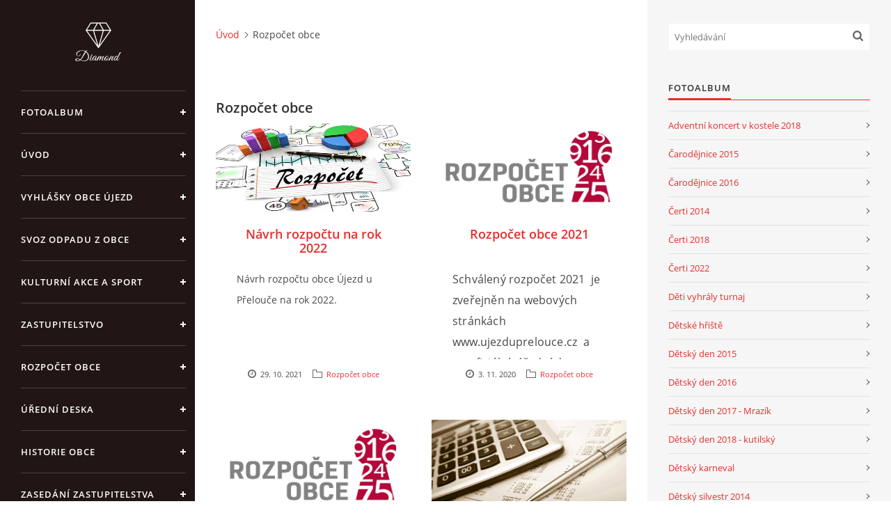

--- FILE ---
content_type: text/html; charset=UTF-8
request_url: https://www.ujezduprelouce.cz/clanky/rozpocet-obce.2/
body_size: 7571
content:
<?xml version="1.0" encoding="utf-8"?>
<!DOCTYPE html PUBLIC "-//W3C//DTD XHTML 1.0 Transitional//EN" "http://www.w3.org/TR/xhtml1/DTD/xhtml1-transitional.dtd">
<html lang="cs" xml:lang="cs" xmlns="http://www.w3.org/1999/xhtml" xmlns:fb="http://ogp.me/ns/fb#">

<head>

    <meta http-equiv="content-type" content="text/html; charset=utf-8" />
    <meta name="description" content="Oficiální stránky obce Újezd u Přelouče" />
    <meta name="keywords" content="ujezd,u,prelouce" />
    <meta name="robots" content="all,follow" />
    <meta name="author" content="www.ujezduprelouce.cz" />
    <meta name="viewport" content="width=device-width, initial-scale=1">
    <link href="/rss/articles/data.xml" rel="alternate" type="application/rss+xml" title="Všechny příspěvky" /><link href="/rss/articles/photos.xml" rel="alternate" type="application/rss+xml" title="Fotografie" /><link href="/rss/articles/comments.xml" rel="alternate" type="application/rss+xml" title="Komentáře" />
    <title>
         OBEC ÚJEZD U PŘELOUČE - Rozpočet obce
    </title>
    <link rel="stylesheet" href="https://s3a.estranky.cz/css/d1000000390.css?nc=1499863335" type="text/css" /><style type="text/css">#header .inner_frame {
background-image: url('/img/ulogo.7.jpeg');
}</style><style type="text/css"></style><style type="text/css"></style>
<link rel="stylesheet" href="//code.jquery.com/ui/1.12.1/themes/base/jquery-ui.css">
<script src="//code.jquery.com/jquery-1.12.4.js"></script>
<script src="//code.jquery.com/ui/1.12.1/jquery-ui.js"></script>
<script type="text/javascript" src="https://s3c.estranky.cz/js/ui.js?nc=1" id="index_script" ></script>
			<script type="text/javascript">
				dataLayer = [{
					'subscription': 'true',
				}];
			</script>
			

    <script>
        function toggleMenu(){
            var cw = document.getElementById('column-wrap');
            var b = document.getElementById('menu-button');
            cw.classList.toggle('menu-open');
            b.classList.toggle('menu-open');
        }
    </script>
</head>
<body class=" contact-active">
<!-- Wrapping the whole page, may have fixed or fluid width -->
<div id="whole-page">

    

    <!-- Because of the matter of accessibility (text browsers,
    voice readers) we include a link leading to the page content and
    navigation } you'll probably want to hide them using display: none
    in your stylesheet -->

    <a href="#articles" class="accessibility-links">Jdi na obsah</a>
    <a href="#navigation" class="accessibility-links">Jdi na menu</a>

    <!-- We'll fill the document using horizontal rules thus separating
    the logical chunks of the document apart -->
    <hr />

    

    <!-- Wrapping the document's visible part -->
    <div id="document">
        <div id="in-document">


            <div id="column-wrap">
                <div id="nav-column">
                    <div id="logo">
                        <a href="/"></a>
                    </div>
                    <button type="button" class="navbar-toggle" onclick="toggleMenu()" id="menu-button"></button>
                    <div class="nav-scroll">
                        <div class="nav-scroll-wrap">
                            <!-- Such navigation allows both horizontal and vertical rendering -->
<div id="navigation">
    <div class="inner_frame">
        <h2>Menu
            <span id="nav-decoration" class="decoration"></span>
        </h2>
        <nav>
            <menu class="menu-type-standard">
                <li class="">
  <a href="/fotoalbum/">Fotoalbum</a>
     
</li>
<li class="">
  <a href="/">Úvod</a>
     
</li>
<li class="">
  <a href="/clanky/vyhlasky-obce-ujezd/">Vyhlášky obce Újezd</a>
     
</li>
<li class="">
  <a href="/clanky/svoz-odpadu-z-obce/">Svoz odpadu z obce</a>
     
</li>
<li class="">
  <a href="/clanky/kulturni-akce-a-sport/">Kulturní akce a sport</a>
     
</li>
<li class="">
  <a href="/clanky/zastupitelstvo/">Zastupitelstvo</a>
     
</li>
<li class="">
  <a href="/clanky/rozpocet-obce/">Rozpočet obce</a>
     
</li>
<li class="">
  <a href="/clanky/uredni-deska/">Úřední deska</a>
     
</li>
<li class="">
  <a href="/clanky/historie-obce/">Historie obce</a>
     
</li>
<li class="">
  <a href="/clanky/zasedani-zastupitelstva--pozvanky---zapisy-/">Zasedání zastupitelstva (pozvánky + zápisy)</a>
     
</li>
<li class="">
  <a href="/clanky/novinky/">Novinky</a>
     
</li>
<li class="">
  <a href="/clanky/krizove-rizeni-obce-ujezd-u-prelouce.html">Krizové řízení obce Újezd u Přelouče</a>
     
</li>
<li class="">
  <a href="/clanky/z.c.106-1999-sb.-o-svobodnem-pristupu-k-informacim/">z.č.106/1999 Sb. o svobodném přístupu k informacím</a>
     
</li>
<li class="">
  <a href="/clanky/informace-o-zpracovani-osobnich-udaju--gdpr---ochrana-osobnich-udaju.html">Informace o zpracování osobních údajů -GDPR - Ochrana osobních údajů</a>
     
</li>
<li class="">
  <a href="/clanky/informace-pro-obcany---koronavir.html">INFORMACE PRO OBČANY - KORONAVIR</a>
     
</li>
<li class="">
  <a href="/clanky/pozvanky-na-zasedani-zastupitelstva-2021/">Pozvánky na zasedání zastupitelstva 2021</a>
     
</li>
<li class="">
  <a href="/clanky/pozvanky-na-zasedani-zastupitelstva-2022/">Pozvánky na zasedání zastupitelstva 2022</a>
     
</li>
<li class="">
  <a href="/clanky/uzemni-plan-obce-ujezd-u-prelouce/">územní plán obce Újezd u Přelouče</a>
     
</li>
<li class="">
  <a href="/clanky/rad-verejneho-pohrebiste--obce-ujezd-u-prelouce/">Řád veřejného pohřebiště  obce Újezd u Přelouče</a>
     
</li>
<li class="">
  <a href="/clanky/detska-skupina-levinek-ujezd/">Dětská skupina Levínek Ujezd</a>
     
</li>

            </menu>
        </nav>
        <div id="clear6" class="clear">
          &nbsp;
        </div>
    </div>
</div>
<!-- menu ending -->

                            
                            <!-- Contact -->
  <div id="contact-nav" class="section">
    <h2>Kontakt
      <span id="contact-nav-decoration" class="decoration">
      </span></h2>
    <div class="inner_frame">
      <address>
        <p class="contact_name">Obec Újezd u Přelouče</p><p class="contact_adress">Újezd u Přelouče čp.25<br />
533 16  Vápno<br />
<br />
Datová schránka:ID-vaha3xc<br />
účet obce:15122561/0100 KB<br />
                : 94-4917561/0710 ČNB<br />
IČO:00274500</p><p class="contact_phone">776391605,  777714416 - starostka</p><p class="contact_email"><a href="mailto:ou-ujezduprelouce@seznam.cz">ou-ujezduprelouce@seznam.cz</a></p>
      </address>
    </div>
  </div>
<!-- /Contact -->

                            
                                            <!-- Footer -->
                <div id="footer">
                    <div class="inner_frame">
                        <p>
                            &copy; 2026 eStránky.cz <span class="hide">|</span> <a class="promolink promolink-paid" href="//www.estranky.cz/" title="Tvorba webových stránek zdarma, jednoduše a do 5 minut."><strong>Tvorba webových stránek</strong></a> 
                             | <a class="rss" href="/archiv/rss/">RSS</a>
                            
                            
                            
                            
                            
                        </p>
                        
                        
                    </div>
                </div>
                <!-- /Footer -->

                        </div>
                    </div>
                </div>
            </div>

            <!-- body of the page -->
            <div id="body">

                <!-- Possible clearing elements (more through the document) -->
                <div id="clear1" class="clear">
                    &nbsp;
                </div>
                <hr />


                <!-- main page content -->
                <div id="content">
                    <!-- header -->
  <div id="header">
      <div class="title-mobile">
            <h1 class="head-center">
  <a href="https://www.ujezduprelouce.cz/" title=" OBEC ÚJEZD U PŘELOUČE" style="color: #00ff01;"> OBEC ÚJEZD U PŘELOUČE</a>
  <span title=" OBEC ÚJEZD U PŘELOUČE">
  </span>
</h1>
      </div>
     <div class="inner_frame">
        <!-- This construction allows easy image replacement -->
          <div class="title-desktop">
           <h1 class="head-center">
  <a href="https://www.ujezduprelouce.cz/" title=" OBEC ÚJEZD U PŘELOUČE" style="color: #00ff01;"> OBEC ÚJEZD U PŘELOUČE</a>
  <span title=" OBEC ÚJEZD U PŘELOUČE">
  </span>
</h1>
          </div>
        <div id="header-decoration" class="decoration">
        </div>
     </div>
  </div>
<!-- /header -->

                    <!-- Breadcrumb navigation -->
<div id="breadcrumb-nav">
  <a href="/">Úvod</a><span>Rozpočet obce</span>
</div>
<hr />

                    <!-- Articles -->
  <div id="articles">
    <h2>Rozpočet obce</h2>
        
    
        
    <h3 class="section_sub_title">Příspěvky</h3>
<!-- Article -->
<div class="article">
    <div class="article-wrap">
        <div class="preview">
            <a href="/clanky/rozpocet-obce/navrh-rozpoctu-na-rok-2022.html">
                 <img src="/img/articles/535.jpg" width="390" height="175">
            </a>
        </div>
        <!-- With headline can be done anything (i.e. image replacement) -->
        <h3>
            <a href="/clanky/rozpocet-obce/navrh-rozpoctu-na-rok-2022.html">Návrh rozpočtu na rok 2022</a>
            <span class="decoration" title="Návrh rozpočtu na rok 2022"></span>
        </h3>
        <!-- Text of the article -->
        <div class="editor-area">
            <p>Návrh rozpočtu obce Újezd u Přelouče na rok 2022.&nbsp;</p>

            <div class="article-cont-clear clear">
                &nbsp;
            </div>
        </div>

        <!-- The bar under the article -->
        <div class="under-article">
            <div class="inner_frame">
                <span class="date">29. 10. 2021</span>
                <span class="section"><span class="art-delimit-wa"><span> | </span></span>
<strong>Rubrika:</strong>
<a href="/clanky/rozpocet-obce/">Rozpočet obce</a>
</span>
                <span class="dir"></span>
                <span class="comment"></span>
            </div>
        </div>
        <!-- /The bar under the article -->

    </div>
</div>
<!-- /Article -->
<!-- Article -->
<div class="article">
    <div class="article-wrap">
        <div class="preview">
            <a href="/clanky/rozpocet-obce/rozpocet-obce-2021.html">
                 <img src="/img/articles/466.jpg" width="390" height="175">
            </a>
        </div>
        <!-- With headline can be done anything (i.e. image replacement) -->
        <h3>
            <a href="/clanky/rozpocet-obce/rozpocet-obce-2021.html">Rozpočet obce 2021</a>
            <span class="decoration" title="Rozpočet obce 2021"></span>
        </h3>
        <!-- Text of the article -->
        <div class="editor-area">
            <p><span style="font-family: &quot;Open Sans&quot;, sans-serif; font-size: 16px; letter-spacing: 0.2px; background-color: rgba(255, 255, 255, 0.75);">Schválený rozpočet 2021&nbsp; je zveřejněn na webových stránkách&nbsp; www.ujezduprelouce.cz&nbsp; a na oficiální&nbsp; úřední desce obce Újezd u Přelouče.</span></p>

            <div class="article-cont-clear clear">
                &nbsp;
            </div>
        </div>

        <!-- The bar under the article -->
        <div class="under-article">
            <div class="inner_frame">
                <span class="date">3. 11. 2020</span>
                <span class="section"><span class="art-delimit-wa"><span> | </span></span>
<strong>Rubrika:</strong>
<a href="/clanky/rozpocet-obce/">Rozpočet obce</a>
</span>
                <span class="dir"></span>
                <span class="comment"></span>
            </div>
        </div>
        <!-- /The bar under the article -->

    </div>
</div>
<!-- /Article -->
<!-- Article -->
<div class="article">
    <div class="article-wrap">
        <div class="preview">
            <a href="/clanky/rozpocet-obce/rozpocet-obce-2020.html">
                 <img src="/img/articles/400.jpg" width="390" height="175">
            </a>
        </div>
        <!-- With headline can be done anything (i.e. image replacement) -->
        <h3>
            <a href="/clanky/rozpocet-obce/rozpocet-obce-2020.html">Rozpočet obce 2020</a>
            <span class="decoration" title="Rozpočet obce 2020"></span>
        </h3>
        <!-- Text of the article -->
        <div class="editor-area">
            <p><span style="display: inline !important; float: none; background-color: rgba(255, 255, 255, 0.75); color: rgb(51, 51, 51); font-family: &quot;Open Sans&quot;,sans-serif; font-size: 16px; font-style: normal; font-variant: normal; font-weight: 400; letter-spacing: 0.2px; line-height: 145%; orphans: 2; text-align: left; text-decoration: none; text-indent: 0px; text-transform: none; -webkit-text-stroke-width: 0px; white-space: normal; word-spacing: 0px;">Schválený rozpočet 2020&nbsp; je zveřejněn na webových stránkách&nbsp; www.ujezduprelouce.cz&nbsp; a na oficiální&nbsp; úřední desce obce Újezd u Přelouče.</span></p>

            <div class="article-cont-clear clear">
                &nbsp;
            </div>
        </div>

        <!-- The bar under the article -->
        <div class="under-article">
            <div class="inner_frame">
                <span class="date">17. 12. 2019</span>
                <span class="section"><span class="art-delimit-wa"><span> | </span></span>
<strong>Rubrika:</strong>
<a href="/clanky/rozpocet-obce/">Rozpočet obce</a>
</span>
                <span class="dir"></span>
                <span class="comment"></span>
            </div>
        </div>
        <!-- /The bar under the article -->

    </div>
</div>
<!-- /Article -->
<!-- Article -->
<div class="article">
    <div class="article-wrap">
        <div class="preview">
            <a href="/clanky/rozpocet-obce/navrh-rozpoctu-obce-ujezd-na-rok-2020.html">
                 <img src="/img/articles/394.jpg" width="390" height="175">
            </a>
        </div>
        <!-- With headline can be done anything (i.e. image replacement) -->
        <h3>
            <a href="/clanky/rozpocet-obce/navrh-rozpoctu-obce-ujezd-na-rok-2020.html">Návrh rozpočtu obce Újezd na rok 2020</a>
            <span class="decoration" title="Návrh rozpočtu obce Újezd na rok 2020"></span>
        </h3>
        <!-- Text of the article -->
        <div class="editor-area">
            <p>v příloze</p>

            <div class="article-cont-clear clear">
                &nbsp;
            </div>
        </div>

        <!-- The bar under the article -->
        <div class="under-article">
            <div class="inner_frame">
                <span class="date">27. 11. 2019</span>
                <span class="section"><span class="art-delimit-wa"><span> | </span></span>
<strong>Rubrika:</strong>
<a href="/clanky/rozpocet-obce/">Rozpočet obce</a>
</span>
                <span class="dir"></span>
                <span class="comment"></span>
            </div>
        </div>
        <!-- /The bar under the article -->

    </div>
</div>
<!-- /Article -->
<!-- Article -->
<div class="article">
    <div class="article-wrap">
        <div class="preview">
            <a href="/clanky/rozpocet-obce/strednedoby-vyhled-na-obdobi-2020---2024.html">
                 <img src="/img/articles/377.jpg" width="390" height="175">
            </a>
        </div>
        <!-- With headline can be done anything (i.e. image replacement) -->
        <h3>
            <a href="/clanky/rozpocet-obce/strednedoby-vyhled-na-obdobi-2020---2024.html">Střednědobý výhled na období 2020 - 2024</a>
            <span class="decoration" title="Střednědobý výhled na období 2020 - 2024"></span>
        </h3>
        <!-- Text of the article -->
        <div class="editor-area">
            <p>v příloze</p>

            <div class="article-cont-clear clear">
                &nbsp;
            </div>
        </div>

        <!-- The bar under the article -->
        <div class="under-article">
            <div class="inner_frame">
                <span class="date">27. 6. 2019</span>
                <span class="section"><span class="art-delimit-wa"><span> | </span></span>
<strong>Rubrika:</strong>
<a href="/clanky/rozpocet-obce/">Rozpočet obce</a>
</span>
                <span class="dir"></span>
                <span class="comment"></span>
            </div>
        </div>
        <!-- /The bar under the article -->

    </div>
</div>
<!-- /Article -->
<!-- Article -->
<div class="article">
    <div class="article-wrap">
        <div class="preview">
            <a href="/clanky/rozpocet-obce/navrh-strednedobeho-vyhledu-na-roky-2020---2024.html">
                 <img src="/img/articles/369.jpg" width="390" height="175">
            </a>
        </div>
        <!-- With headline can be done anything (i.e. image replacement) -->
        <h3>
            <a href="/clanky/rozpocet-obce/navrh-strednedobeho-vyhledu-na-roky-2020---2024.html">Návrh střednědobého výhledu na roky 2020 - 2024</a>
            <span class="decoration" title="Návrh střednědobého výhledu na roky 2020 - 2024"></span>
        </h3>
        <!-- Text of the article -->
        <div class="editor-area">
            <p>v příloze</p>

            <div class="article-cont-clear clear">
                &nbsp;
            </div>
        </div>

        <!-- The bar under the article -->
        <div class="under-article">
            <div class="inner_frame">
                <span class="date">29. 5. 2019</span>
                <span class="section"><span class="art-delimit-wa"><span> | </span></span>
<strong>Rubrika:</strong>
<a href="/clanky/rozpocet-obce/">Rozpočet obce</a>
</span>
                <span class="dir"></span>
                <span class="comment"></span>
            </div>
        </div>
        <!-- /The bar under the article -->

    </div>
</div>
<!-- /Article -->
<!-- Article -->
<div class="article">
    <div class="article-wrap">
        <div class="preview">
            <a href="/clanky/rozpocet-obce/rozpocet-obce-na-rok-2019.html">
                 <img src="/img/articles/325.jpg" width="390" height="175">
            </a>
        </div>
        <!-- With headline can be done anything (i.e. image replacement) -->
        <h3>
            <a href="/clanky/rozpocet-obce/rozpocet-obce-na-rok-2019.html">Rozpočet obce na rok 2019</a>
            <span class="decoration" title="Rozpočet obce na rok 2019"></span>
        </h3>
        <!-- Text of the article -->
        <div class="editor-area">
            <p>Rozpočet 2019&nbsp; je zveřejněn na webových stránkách&nbsp; www.ujezduprelouce.cz&nbsp; a na oficiální&nbsp; úřední desce obce Újezd u Přelouče.</p>

            <div class="article-cont-clear clear">
                &nbsp;
            </div>
        </div>

        <!-- The bar under the article -->
        <div class="under-article">
            <div class="inner_frame">
                <span class="date">23. 12. 2018</span>
                <span class="section"><span class="art-delimit-wa"><span> | </span></span>
<strong>Rubrika:</strong>
<a href="/clanky/rozpocet-obce/">Rozpočet obce</a>
</span>
                <span class="dir"></span>
                <span class="comment"></span>
            </div>
        </div>
        <!-- /The bar under the article -->

    </div>
</div>
<!-- /Article -->
<!-- Article -->
<div class="article">
    <div class="article-wrap">
        <div class="preview">
            <a href="/clanky/rozpocet-obce/navrh-rozpoctu-obce-ujezd-u-prelouce-na-rok-2019.html">
                 <img src="/img/articles/320.jpg" width="390" height="175">
            </a>
        </div>
        <!-- With headline can be done anything (i.e. image replacement) -->
        <h3>
            <a href="/clanky/rozpocet-obce/navrh-rozpoctu-obce-ujezd-u-prelouce-na-rok-2019.html">Návrh rozpočtu obce Újezd u Přelouče na rok 2019 </a>
            <span class="decoration" title="Návrh rozpočtu obce Újezd u Přelouče na rok 2019 "></span>
        </h3>
        <!-- Text of the article -->
        <div class="editor-area">
            <p>V příloze.</p>

            <div class="article-cont-clear clear">
                &nbsp;
            </div>
        </div>

        <!-- The bar under the article -->
        <div class="under-article">
            <div class="inner_frame">
                <span class="date">30. 11. 2018</span>
                <span class="section"><span class="art-delimit-wa"><span> | </span></span>
<strong>Rubrika:</strong>
<a href="/clanky/rozpocet-obce/">Rozpočet obce</a>
</span>
                <span class="dir"></span>
                <span class="comment"></span>
            </div>
        </div>
        <!-- /The bar under the article -->

    </div>
</div>
<!-- /Article -->
<!-- Article -->
<div class="article">
    <div class="article-wrap">
        <div class="preview">
            <a href="/clanky/rozpocet-obce/rozpocet-obce-na-rok-2018.html">
                 <img src="/img/articles/247.jpg" width="390" height="175">
            </a>
        </div>
        <!-- With headline can be done anything (i.e. image replacement) -->
        <h3>
            <a href="/clanky/rozpocet-obce/rozpocet-obce-na-rok-2018.html">Rozpočet obce na rok 2018</a>
            <span class="decoration" title="Rozpočet obce na rok 2018"></span>
        </h3>
        <!-- Text of the article -->
        <div class="editor-area">
            <p>v příloze</p>

            <div class="article-cont-clear clear">
                &nbsp;
            </div>
        </div>

        <!-- The bar under the article -->
        <div class="under-article">
            <div class="inner_frame">
                <span class="date">18. 12. 2017</span>
                <span class="section"><span class="art-delimit-wa"><span> | </span></span>
<strong>Rubrika:</strong>
<a href="/clanky/rozpocet-obce/">Rozpočet obce</a>
</span>
                <span class="dir"></span>
                <span class="comment"></span>
            </div>
        </div>
        <!-- /The bar under the article -->

    </div>
</div>
<!-- /Article -->
<!-- Article -->
<div class="article">
    <div class="article-wrap">
        <div class="preview">
            <a href="/clanky/rozpocet-obce/plneni-rozpoctu-2017---ujezd-u-prelouce.html">
                 <img src="/img/articles/241.jpg" width="390" height="175">
            </a>
        </div>
        <!-- With headline can be done anything (i.e. image replacement) -->
        <h3>
            <a href="/clanky/rozpocet-obce/plneni-rozpoctu-2017---ujezd-u-prelouce.html">Plnění rozpočtu 2017 - Újezd u Přelouče</a>
            <span class="decoration" title="Plnění rozpočtu 2017 - Újezd u Přelouče"></span>
        </h3>
        <!-- Text of the article -->
        <div class="editor-area">
            <p>v příloze</p>

            <div class="article-cont-clear clear">
                &nbsp;
            </div>
        </div>

        <!-- The bar under the article -->
        <div class="under-article">
            <div class="inner_frame">
                <span class="date">27. 11. 2017</span>
                <span class="section"><span class="art-delimit-wa"><span> | </span></span>
<strong>Rubrika:</strong>
<a href="/clanky/rozpocet-obce/">Rozpočet obce</a>
</span>
                <span class="dir"></span>
                <span class="comment"></span>
            </div>
        </div>
        <!-- /The bar under the article -->

    </div>
</div>
<!-- /Article -->

<!-- list of pages -->
  <hr />
  
  <div class="list-of-pages">
    <p class="previous">
      <a href="/clanky/rozpocet-obce/">&laquo; předchozí</a>

    </p>
    <p class="numbers">
       <a href="/clanky/rozpocet-obce/">1</a>  <span class="actual-page">2</span>  <a href="/clanky/rozpocet-obce.3/">3</a>
    </p>
    <p class="next">
      <a href="/clanky/rozpocet-obce.3/">následující &raquo;</a>
    </p>
    <br />
  </div>
  
  <hr />
<!-- /list of pages -->
    
  </div>
<!-- /Articles -->
                </div>
                <!-- /main page content -->

                <div id="clear3" class="clear">
                    &nbsp;
                </div>
                <hr />

                <!-- Side column left/right -->
                <div class="column">

                    <!-- Inner column -->
                    <div id="inner-column" class="inner_frame">

                        <!-- Search -->
<div id="search" class="section">
    <div class="inner_frame">
        <form action="https://katalog.estranky.cz/" method="post">
            <fieldset>
                <input type="hidden" id="uid" name="uid" value="1303867" />
                <input name="key" id="key" placeholder="Vyhledávání" />
                <span class="clButton">
            <input type="submit" id="sendsearch" />
          </span>
            </fieldset>
        </form>
    </div>
</div>
<!-- /Search -->
<hr />

                        
                        
                        
                        <!-- Photo album -->
  <div id="photo-album-nav" class="section">
    <h2>Fotoalbum
      <span id="photo-album-decoration" class="decoration">
      </span></h2>
    <div class="inner_frame">
      <ul>
        <li class="first ">
  <a href="/fotoalbum/adventni-koncert-v-kostele-2018/">
    Adventní koncert v kostele 2018</a></li>
<li class="">
  <a href="/fotoalbum/carodejnice-2015/">
    Čarodějnice 2015</a></li>
<li class="">
  <a href="/fotoalbum/carodejnice-2016/">
    Čarodějnice 2016</a></li>
<li class="">
  <a href="/fotoalbum/certi-2014/">
    Čerti 2014</a></li>
<li class="">
  <a href="/fotoalbum/certi-2018/">
    Čerti 2018</a></li>
<li class="">
  <a href="/fotoalbum/certi-2022/">
    Čerti 2022</a></li>
<li class="">
  <a href="/fotoalbum/deti-vyhraly-turnaj/">
    Děti vyhrály turnaj</a></li>
<li class="">
  <a href="/fotoalbum/detske-hriste/">
    Dětské hřiště</a></li>
<li class="">
  <a href="/fotoalbum/detsky-den-2015/">
    Dětský den 2015</a></li>
<li class="">
  <a href="/fotoalbum/detsky-den-2016/">
    Dětský den 2016</a></li>
<li class="">
  <a href="/fotoalbum/detsky-den-2017---mrazik/">
    Dětský den 2017 - Mrazík </a></li>
<li class="">
  <a href="/fotoalbum/detsky-den-2018---kutilsky/">
    Dětský den 2018 - kutilský</a></li>
<li class="">
  <a href="/fotoalbum/detsky-karneval/">
    Dětský karneval </a></li>
<li class="">
  <a href="/fotoalbum/detsky-silvestr-2014/">
    Dětský silvestr 2014</a></li>
<li class="">
  <a href="/fotoalbum/farmarsky-detsky-den-2019/">
    Farmářský dětský den 2019</a></li>
<li class="">
  <a href="/fotoalbum/fotbalovy-turnaj-pripravek-2016/">
    Fotbalový turnaj přípravek 2016</a></li>
<li class="">
  <a href="/fotoalbum/fotky--z-obce/">
    fotky  z obce</a></li>
<li class="">
  <a href="/fotoalbum/paleni-carodejnic-2018/">
    Pálení čarodějnic 2018</a></li>
<li class="">
  <a href="/fotoalbum/rozsviceni-vanocniho-stromu/">
    Rozsvícení vánočního stromu </a></li>
<li class="">
  <a href="/fotoalbum/rozsviceni-vanocniho-stromu---2015/">
    Rozsvícení vánočního stromu - 2015</a></li>
<li class="">
  <a href="/fotoalbum/rozsviceni-vanocniho-stromu-2016/">
    Rozsvícení vánočního stromu 2016</a></li>
<li class="">
  <a href="/fotoalbum/rozsviceni-vanocniho-stromu-2022/">
    Rozsvícení vánočního stromu 2022</a></li>
<li class="">
  <a href="/fotoalbum/sazeni-stromku-u-rybnika-davidek/">
    Sázení stromků u rybníka Davídek</a></li>
<li class="">
  <a href="/fotoalbum/ujezd-cup-2017---memorial-vladimira-ryby/">
    ÚJEZD CUP 2017 - MEMORIÁL VLADIMÍRA RYBY</a></li>
<li class="">
  <a href="/fotoalbum/ujezd-cup-2019/">
    Újezd CUP 2019</a></li>
<li class="">
  <a href="/fotoalbum/ujezdske-leto-2015/">
    Újezdské léto 2015</a></li>
<li class="">
  <a href="/fotoalbum/ujezdske-leto-2016---zabavy/">
    Újezdské léto 2016 - zábavy</a></li>
<li class="">
  <a href="/fotoalbum/ujezdske-leto-2017/">
    Újezdské léto 2017</a></li>
<li class="">
  <a href="/fotoalbum/uspech-malych-fotbalistu/">
    Úspěch malých fotbalistů</a></li>
<li class="">
  <a href="/fotoalbum/vanocni-strom/">
    Vánoční strom</a></li>
<li class="">
  <a href="/fotoalbum/vitani-obcanku-2016/">
    Vítání občánků 2016</a></li>
<li class="last ">
  <a href="/fotoalbum/vyhra-na-turnaji-v-prelouci-2018--roc.2010/">
    Výhra na turnaji v Přelouči 2018- roč.2010</a></li>

      </ul>
    </div>
  </div>
<!-- /Photo album -->
<hr />

                        
                        
                        
                        
                        
                        <!-- Favorite links -->
  <div id="links" class="section">
    <h2>Oblíbené odkazy
        <span id="links-decoration" class="decoration">
        </span></h2>
    <div class="inner_frame">
      <ul>
        <li class="first ">
  <a href="https://www.facebook.com/tjsokolujezd1" title="TJ SOKOL ÚJEZD - facebook">
  TJ SOKOL ÚJEZD - facebook</a></li><li class="">
  <a href="http://www.pardubickykraj.cz/uvodni-strana" title="Pardubický krajský úřad">
  Pardubický krajský úřad</a></li><li class="">
  <a href="http://www.mestoprelouc.cz/" title="město Přelouč">
  město Přelouč</a></li><li class="">
  <a href="http://www.policie.cz/clanek/kontakty-na-obvodni-oddeleni-chvaletice.aspx" title="Policie ČR Chvaletice">
  Policie ČR Chvaletice</a></li><li class="">
  <a href="http://jizdnirady.idnes.cz/vlakyautobusymhdvse/spojeni/" title="Jízdní řády (autobusy + vlaky)">
  Jízdní řády (autobusy + vlaky)</a></li><li class="last ">
  <a href="https://euc.cz/nase-zarizeni/kliniky/euc-klinika-prelouc/?utm_source=search.seznam.cz&amp;utm_medium=ppd&amp;utm_campaign=firmy.cz-213257" title="EUC klinika Přelouč">
  EUC klinika Přelouč</a></li>
      </ul>
    </div>
  </div>
<!-- /Favorite links -->
<hr />

                        <!-- Archive -->
  <div id="calendar" class="section">
    <h2>Archiv
      <span id="archive-decoration" class="decoration">
      </span></h2>
    <div class="inner_frame">
      <!-- Keeping in mind people with disabilities (summary, caption) as well as worshipers of semantic web -->
      <table summary="Tabulka představuje kalendář, sloužící k listování podle data.">
        <!-- You should hide caption using CSS -->
        <caption>
          Kalendář
        </caption>
        <tbody>
  <tr id="archive-small">
    <td class="archive-nav-l"><a href="/archiv/m/2025/12/01/">&lt;&lt;</a></td>
    <td colspan="5" class="archive-nav-c"><a href="/archiv/m/2026/01/01/">leden</a> / <a href="/archiv/y/2026/01/13/">2026</a></td>
    <td class="archive-nav-r">&gt;&gt;</td>
  </tr>
</tbody>

      </table>
    </div>
  </div>
<!-- /Archive -->
<hr />

                        <!-- RSS -->
  <div id="rss-nav" class="section">
    <h2>RSS
      <span id="rss-nav-decoration" class="decoration">
      </span></h2>
    <div class="inner_frame">
      <ul>
        <li>
          <a href="/archiv/rss/">
            Přehled zdrojů</a></li>
      </ul>
    </div>
  </div>
<!-- /RSS -->
<hr />

                        <!-- Stats -->
  <div id="stats" class="section">
    <h2>Statistiky
      <span id="stats-decoration" class="decoration">
      </span></h2>
    <div class="inner_frame">
      <!-- Keeping in mind people with disabilities (summary, caption) as well as worshipers of semantic web -->
      <table summary="Statistiky">

        <tfoot>
          <tr>
            <th scope="row">Online:</th>
            <td>9</td>
          </tr>
        </tfoot>

        <tbody>
          <tr>
            <th scope="row">Celkem:</th>
            <td>1019709</td>
          </tr>
          <tr>
            <th scope="row">Měsíc:</th>
            <td>22607</td>
          </tr>
          <tr>
            <th scope="row">Den:</th>
            <td>694</td>
          </tr>
        </tbody>
      </table>
    </div>
  </div>
<!-- Stats -->
<hr />
                        
                    </div>
                    <!-- /Inner column -->

                    <div id="clear4" class="clear">
                        &nbsp;
                    </div>

                </div>
                <!-- /end of first column -->

                <div id="clear5" class="clear">
                    &nbsp;
                </div>
                <hr />

                <div id="decoration1" class="decoration">
                </div>
                <div id="decoration2" class="decoration">
                </div>
                <!-- /Meant for additional graphics inside the body of the page -->
            </div>
            <!-- /body -->

            <div id="clear2" class="clear">
                &nbsp;
            </div>
            <hr />


            <div id="decoration3" class="decoration">
            </div>
            <div id="decoration4" class="decoration">
            </div>
            <!-- /Meant for additional graphics inside the document -->

        </div>
    </div>

    <div id="decoration5" class="decoration">
    </div>
    <div id="decoration6" class="decoration">
    </div>
    <!-- /Meant for additional graphics inside the page -->

    
    <!-- block for board position-->

</div>
<div id="fb-root"></div>
<script async defer src="https://connect.facebook.net/cs_CZ/sdk.js#xfbml=1&version=v3.2&appId=979412989240140&autoLogAppEvents=1"></script><!-- NO GEMIUS -->
</body>
</html>